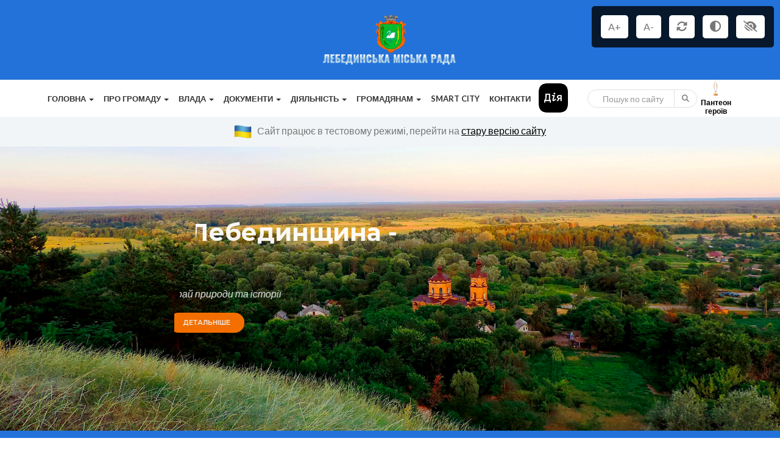

--- FILE ---
content_type: text/html; charset=UTF-8
request_url: https://lebedynrada.gov.ua/
body_size: 13418
content:
<!DOCTYPE html>
<html lang="uk">
<head>

<meta http-equiv="X-UA-Compatible" content="IE=edge">
<meta name="viewport" content="width=device-width, initial-scale=1">
<meta http-equiv="Content-Type" content="text/html; charset=UTF-8" /> 
<title>Лебединська міська рада</title>

<meta name="keywords" content="Головна" />
<meta name="description" content="офіційний сайт Лебединської міської ради" />
<base href="https://lebedynrada.gov.ua"/>

<!-- CSS Files -->
<link href="assets/templates/site/css/custom.css" rel="stylesheet">
<link href="assets/templates/site/css/responsive.css" rel="stylesheet">
<link href="assets/templates/site/css/color.css" rel="stylesheet">
<link href="assets/templates/site/css/all.css" rel="stylesheet">
<link href="assets/templates/site/css/owl.carousel.min.css" rel="stylesheet">
	
<link href="assets/templates/site/css/bootstrap.min.css" rel="stylesheet">
<link href="assets/templates/site/css/prettyPhoto.css" rel="stylesheet">
<link href="assets/templates/site/css/slick.css" rel="stylesheet">
<link rel="icon" href="icon.png" type="image/png">
<!--Rev Slider Start-->
<link rel="stylesheet" href="assets/templates/site/js/rev-slider/css/settings.css"  type='text/css' media='all' />
<link rel="stylesheet" href="assets/templates/site/js/rev-slider/css/layers.css"  type='text/css' media='all' />
<link rel="stylesheet" href="assets/templates/site/js/rev-slider/css/navigation.css"  type='text/css' media='all' />
	<script src="https://cdn.equalweb.com/manager/js/main.js"></script>
	<!-- Подключение FontAwesome -->
<link rel="stylesheet" href="https://cdnjs.cloudflare.com/ajax/libs/font-awesome/6.4.2/css/all.min.css">

<!--Rev Slider End-->
<!--[if lt IE 9]>
      <script src="https://oss.maxcdn.com/html5shiv/3.7.3/html5shiv.min.js"></script>
      <script src="https://oss.maxcdn.com/respond/1.4.2/respond.min.js"></script>
      <![endif]-->
	<style>
    @keyframes vibrate {
        0% { transform: translate(0); }
        25% { transform: translate(-2px, 2px); }
        50% { transform: translate(2px, -2px); }
        75% { transform: translate(-2px, -2px); }
        100% { transform: translate(2px, 2px); }
    }

    .vibra img:hover {
        animation: vibrate 0.2s linear infinite;
    }
		
		.accessibility-panel {
    position: fixed;
    top: 10px;
    right: 10px;
    background: rgba(0, 0, 0, 0.8);
    padding: 10px;
    border-radius: 5px;
    z-index: 9999;
}

.accessibility-panel button {
    margin: 5px;
    padding: 8px 12px;
    cursor: pointer;
    background: white;
    border: none;
    font-size: 16px;
    border-radius: 5px;
}

.accessibility-panel i {
    font-size: 18px;
}

/* Для применения к любому элементу на странице */
body, * {
    transition: all 0.3s ease;
}

.high-contrast {
    filter: invert(1);
    background: black !important;
    color: yellow !important;
}

.grayscale {
    filter: grayscale(100%);
}

	img[src="candle.gif"] {
    filter: brightness(1.2) contrast(1.2); /* Освітлює темний фон */
    mix-blend-mode: screen; /* Робить темний фон прозорим */
}	
	

</style>
</head>
<body >
	<div class="loader loader-block">
    <div class="loader" id="website-loader">
        <div class="box">
            <div class="content">
                <svg width="58" height="95" viewBox="0 0 58 95" fill="none" xmlns="http://www.w3.org/2000/svg">
                    <path d="M26.0683 91.701C21.1833 87.9761 17.5805 82.4194 16.4203 75.9467H0.666016V7.86116C9.1538 12.0745 15.1991 21.4172 15.9318 31.0652L18.3133 50.178L17.1531 49.9948C14.5884 49.9948 12.3902 52.3763 12.3902 54.7577C12.3902 56.956 14.0999 58.849 16.2982 59.3375L19.1682 60.0092C23.9311 51.0329 26.6179 42.2398 26.6179 33.5688C26.6179 25.7527 25.5798 17.9977 25.4577 10.0594C25.4577 6.51778 26.8011 3.28142 28.9994 0.777832C31.1976 3.34249 32.541 6.51778 32.541 10.0594C32.541 17.9977 31.3808 25.8138 31.3808 33.5688C31.3808 42.1787 34.0676 51.0329 38.8305 60.0092L41.7005 59.3375C43.8988 58.849 45.6086 56.956 45.6086 54.7577C45.6086 52.3763 43.4103 49.9948 40.8456 49.9948L39.6854 50.178L42.0669 31.0652C43.2271 21.4172 48.8449 12.0745 57.3327 7.86116V75.9467H41.5784C40.4182 82.3583 36.9986 88.1593 31.9304 91.701C30.7702 92.5558 29.7321 93.5939 29.0604 94.9373C28.2666 93.5329 27.2285 92.5558 26.0683 91.701ZM8.11573 52.4373C8.78742 49.8727 10.6804 47.6744 13.0008 46.331L11.1078 30.5767C10.4361 25.6916 8.42104 21.2951 5.36788 17.6923V52.3763H8.11573V52.4373ZM16.115 71.1837C16.115 68.8023 16.4814 66.604 16.9699 64.4057L14.7716 63.9172C11.5353 62.8791 9.03168 60.3755 8.1768 57.1392H5.49001V71.1837H16.115ZM26.5568 71.1837C26.5568 68.3138 24.3586 65.7491 21.4886 65.4438C21.0001 67.2757 20.6337 69.1686 20.6337 71.1837H26.5568ZM26.5568 75.9467H21.3054C22.1603 79.6715 23.9922 83.03 26.5568 85.961V75.9467ZM34.0065 61.2304C31.9915 57.5056 30.0985 53.5975 28.9383 49.5673C27.7781 53.6586 25.8851 57.5056 23.87 61.2304C25.8851 61.7189 27.5949 63.0623 28.9383 64.5889C30.2817 63.0623 31.9915 61.7189 34.0065 61.2304ZM37.2429 71.1837C37.2429 69.1686 36.8765 67.2757 36.388 65.4438C33.518 65.8102 31.3198 68.3138 31.3198 71.1837H37.2429ZM36.5712 75.9467H31.3198V85.961C33.8844 83.03 35.7163 79.6715 36.5712 75.9467ZM52.5087 71.1837V57.1392H49.8219C48.967 60.3755 46.4634 62.8791 43.2271 63.9172L41.0288 64.4057C41.5173 66.604 41.8837 68.8023 41.8837 71.1837H52.5087ZM52.5087 52.4373V17.7534C49.4555 21.2951 47.2573 25.6916 46.7688 30.6377L44.8758 46.3921C47.2573 47.7355 49.0892 49.9337 49.7608 52.4984H52.5087V52.4373Z" fill="black"></path>
                </svg>
            </div>
            <div class="black-underlay">
                <div class="rotatable-unit"></div>
            </div>
        </div>
    </div>
</div>
<!--Wrapper Start-->
<div class="wrapper"> 
  <!--Header Start-->
  <header class="wf100 header-two">
   
    <div class="h3-logo-row wf100 Mayor-video-msg" style="padding:0!important;" >
      <div class="container">
        <div class="row">
          <div class="col-md-4 col-sm-4">
           
          </div>
          <div class="col-md-4 col-sm-4">
            <div class="h3-logo"> <a href="https://lebedynrada.gov.ua/"><img src="assets/images/cropped-new-header-logo-2-300x127-beta.png" alt="logo" width="220"></a></div>
          </div>
          <div class="col-md-4 col-sm-4">
            
          </div>
        </div>
      </div>
    </div>
    <div class="h3-navbar wf100">
      <div class="container">
		  
		  
		  
        <nav class="navbar">
          <div class="navbar-header">
            <button type="button" class="navbar-toggle collapsed" data-toggle="collapse" data-target="#bs-example-navbar-collapse-1" aria-expanded="false"> <span class="sr-only">Toggle navigation</span> <span class="icon-bar"></span> <span class="icon-bar"></span> <span class="icon-bar"></span> </button>
          </div> 
          <!-- Collect the nav links, forms, and other content for toggling -->
          <div class="collapse navbar-collapse" id="bs-example-navbar-collapse-1">
			<!-- <a href="https://lebedynrada.gov.ua/"> <i class="fas fa-home" style="float: left;
			  margin-top: 21px;
			  color: #000;
			}"></i></a> -->
			     <ul class="nav navbar-nav"><li class="dropdown"><a  href="/" class="dropdown-toggle" data-toggle="dropdown" role="button" aria-haspopup="true" aria-expanded="false">Головна <span class="caret"></span></a> <ul class="dropdown-menu"><li><a  href="/golovna/novini.html">Новини </a></li></ul></li><li class="dropdown"><a  href="/pro-gromadu.html" class="dropdown-toggle" data-toggle="dropdown" role="button" aria-haspopup="true" aria-expanded="false">Про громаду <span class="caret"></span></a> <ul class="dropdown-menu"><li><a  href="/pro-gromadu/miskij-golova.html">Керівництво </a></li><li><a  href="/pro-gromadu/istorichna-dovidka.html">Історична довідка </a></li><li><a  href="/pro-gromadu/statut-gromadi.html">Статут громади </a></li><li><a  href="/pro-gromadu/pochesni-gromadyani.html">Почесні громадяни </a></li><li><a  href="/pro-gromadu/zahisnik-ukraini-geroj-lebedinskoi-gromadi.html">Захисник України - Герой Лебединської громади </a></li><li><a  href="/pro-gromadu/partnerstvo.html">Партнерство </a></li></ul></li><li class="dropdown"><a  href="/vlada.html" class="dropdown-toggle" data-toggle="dropdown" role="button" aria-haspopup="true" aria-expanded="false">Влада <span class="caret"></span></a> <ul class="dropdown-menu"><li><a  href="/vlada/miska-rada.html">Міська рада </a></li><li><a  href="/vlada/vikonavchij-komitet.html">Виконавчий комітет </a></li></ul></li><li class="dropdown"><a  href="/dokumenti.html" class="dropdown-toggle" data-toggle="dropdown" role="button" aria-haspopup="true" aria-expanded="false">Документи <span class="caret"></span></a> <ul class="dropdown-menu"><li><a  href="/dokumenti/rishennya-vikonkomu.html">Рішення виконкому </a></li><li><a  href="/dokumenti/rozporyadzhennya.html">Розпорядження </a></li><li><a  href="/dokumenti/analiz-byudzhetu.html">Аналіз бюджету </a></li><li><a  href="/dokumenti/regulyatoina-politika.html">Регуляторна політика </a></li><li><a  href="/dokumenti/sesii.html">Сесії </a></li><li><a  href="/dokumenti/miski-cilovi-programi.html">Міські цільові програми </a></li></ul></li><li class="dropdown"><a  href="/napryami-diyalnosti.html" class="dropdown-toggle" data-toggle="dropdown" role="button" aria-haspopup="true" aria-expanded="false">Діяльність <span class="caret"></span></a> <ul class="dropdown-menu"><li><a  href="/napryami-diyalnosti/bezbarernist.html">Безбар'єрність </a></li><li><a  href="/napryami-diyalnosti/zapobigannya-proyavam-korupcii.html">Запобігання проявам корупції </a></li><li><a  href="/napryami-diyalnosti/finansovi-resursi.html">Фінансові ресурси </a></li><li><a  href="/napryami-diyalnosti/publichni-zakupivli.html">Публічні закупівлі </a></li><li><a  href="/napryami-diyalnosti/pitannya-civilnogo-zahistu.html">Питання цивільного захисту  </a></li><li><a  href="/napryami-diyalnosti/realizaciya-zakonu-ukraini-pro-ochishhennya-vladi.html">Реалізація Закону України "Про очищення влади" </a></li><li><a  href="/napryami-diyalnosti/pravova-dopomoga.html">Правова допомога </a></li><li><a  href="/napryami-diyalnosti/administrativni-poslugi.html">ЦНАП </a></li></ul></li><li class="dropdown"><a  href="/gromadyanam.html" class="dropdown-toggle" data-toggle="dropdown" role="button" aria-haspopup="true" aria-expanded="false">Громадянам <span class="caret"></span></a> <ul class="dropdown-menu"><li><a  href="/gromadyanam/vzaemodiya-z-gromadskistyu.html">Взаємодія з громадськістю </a></li><li><a  href="/gromadyanam/publichna-informaciya.html">Публічна інформація </a></li><li><a  href="/gromadyanam/zvernennya-gromadyan.html">Звернення громадян </a></li><li><a  href="/gromadyanam/garyachi-linii.html">Гарячі лінії </a></li><li><a  href="/gromadyanam/protidiya-domashnomu-nasilstvu-ta-torgivli-lyudmi.html">Протидія домашньому насильству та торгівлі людьми </a></li><li><a  href="/gromadyanam/genderna-rivnist.html">Гендерна рівність </a></li><li><a  href="/gromadyanam/ekonomichni-propozicii.html">Економіка </a></li><li><a  href="/gromadyanam/spozhivacham-komunalnih-poslug.html">Споживачам комунальних послуг </a></li><li><a  href="/gromadyanam/transport.html">Транспорт </a></li></ul></li><li><a  href="/smart-city.html">Smart City </a></li><li><a  href="/kontakti.html">Контакти </a></li></ul>
			
			  
			    
           
			  
			  
			  
			  
			  <a href="https://center.diia.gov.ua/" class="vibra" target="_blank" title="Перейти до Дія Центр" style="floar:left; "><img src="logo-diia.svg" alt="Дія" width="48" style="margin:5px; z-index:99!important;"></a>


			  <div class="hero-banner" style="width: 51px; float: right; text-align: center; margin-right:10px; margin-left:10px;">
    <a href="panteon-geroiv.html" style="text-decoration: none; color: black; font-weight: bold; display: flex; flex-direction: column; align-items: center;">
        <img src="svecha.png" alt="Пантеон героїв" width="45px" style="margin-bottom: 5px;">
        <span style="display: block; font-size: 12px; line-height: 1.2;">Пантеон</span>
        <span style="display: block; font-size: 12px; line-height: 1.2;">героїв</span>
    </a>
</div>
			  
			 <div class="accessibility-panel">
    <button onclick="changeFontSize(2)">A+</button>
    <button onclick="changeFontSize(-2)">A-</button>
    <button onclick="resetSettings()"><i class="fas fa-sync-alt"></i></button>
    <button onclick="toggleContrast()"><i class="fas fa-adjust"></i></button>
    <button onclick="toggleGrayscale()"><i class="fas fa-low-vision"></i></button>
</div>

			  
			  
            <ul class="navbar-right" style="width: 190px;">
              <li class="search-form">
                <form class="navbar-form" action="system/poshuk.html" method="GET" style="width: 180px;">
                  <input type="text" class="form-control" placeholder="Пошук по сайту"  name="search">
                  <button type="submit"><i class="fas fa-search"></i></button>
                </form>
              </li>
             
            </ul>
			  
			  
          </div>
			
        </nav>
		  
		  
		  
		 
      </div>
		  <div class="container" style="background-color:#f1f5f7;width: 100%;">
		  	 <div class="row " style="padding-top:10px;">
		  <div class="col-lg-12 text-center inside-photo d-flex align-items-center justify-content-center" style="padding-right:20px; padding-left:20px;">
			  
		  		<p style=" font-size: 16px!important;"><img src="flag-icon.svg" alt="flag" class="mr-3" > &nbsp;&nbsp;Сайт працює в тестовому режимі, перейти на  <a href="https://dev.lebedynrada.gov.ua/" style="text-decoration: underline; color:#000; " target="_blank"> стару версію сайту </a> </p>
		  </div>
		  </div>
		  </div>
    </div>
	 
  </header>
  <!--Header End--> 
  <!--Slider Start-->
  <div class="main-slider wf100">
    <div class="home2-slider rev_slider_wrapper"> 
      
      <!-- START REVOLUTION SLIDER -->
      <div class="rev_slider_wrapper fullwidthbanner-container">
        <div id="rev-slider2" class="rev_slider fullwidthabanner">
          <ul>
             <li data-transition="fade" style="bacground: #2372D9;"> <img src="assets/images/slajder/483881932_973282998251935_8186222394129422183_n.jpg"  alt="" width="1920" height="685" data-bgposition="top center" data-bgfit="cover" data-bgrepeat="no-repeat" data-bgparallax="1" >
              <div class="tp-caption  tp-resizeme" 
							data-x="left" data-hoffset="400" 
							data-y="top" data-voffset="175" 
							data-transform_idle="o:1;"         
							data-transform_in="x:[-75%];y:0px;z:0;rX:0;rY:0;rZ:0;sX:1;sY:1;skX:0;skY:0;opacity:0.01;s:3000;e:Power3.easeOut;" 
							data-transform_out="s:1000;e:Power3.easeInOut;s:1000;e:Power3.easeInOut;" 
							data-mask_in="x:[100%];y:0;s:inherit;e:inherit;" 
							data-splitin="none" 
							data-splitout="none"
							data-start="700">
                <div class="slide-content-box">
                  <h1>Лебединщина -</h1>
                </div>
              </div>
              <div class="tp-caption  tp-resizeme" 
							data-x="left" data-hoffset="400" 
							data-y="top" data-voffset="345" 
							data-transform_idle="o:1;"         
							data-transform_in="x:[-175%];y:0px;z:0;rX:0;rY:0;rZ:0;sX:1;sY:1;skX:0;skY:0;opacity:0.01;s:3000;e:Power3.easeOut;" 
							data-transform_out="s:1000;e:Power3.easeInOut;s:1000;e:Power3.easeInOut;" 
							data-mask_in="x:[100%];y:0;s:inherit;e:inherit;" 
							data-splitin="none" 
							data-splitout="none"
							data-start="700">
                <div class="slide-content-box">
                  <p>край природи та історії</p>
                </div>
              </div>
              <div class="tp-caption  tp-resizeme" 
							data-x="left" data-hoffset="400" 
							data-y="top" data-voffset="410" 
							data-transform_idle="o:1;"         
							data-transform_in="x:[-175%];y:0px;z:0;rX:0;rY:0;rZ:0;sX:1;sY:1;skX:0;skY:0;opacity:0.01;s:3000;e:Power3.easeOut;" 
							data-transform_out="s:1000;e:Power3.easeInOut;s:1000;e:Power3.easeInOut;" 
							data-mask_in="x:[100%];y:0;s:inherit;e:inherit;" 
							data-splitin="none" 
							data-splitout="none"
							data-start="700">
                <div class="slide-content-box"> <a href="golovna/lebedinshhina1.html" class="con" >Детальніше</a> </div>
              </div>
            </li> <li data-transition="fade" style="bacground: #2372D9;"> <img src="assets/images/slajder/484239499_1403855044120716_7883986224627832145_n.jpg"  alt="" width="1920" height="685" data-bgposition="top center" data-bgfit="cover" data-bgrepeat="no-repeat" data-bgparallax="1" >
              <div class="tp-caption  tp-resizeme" 
							data-x="left" data-hoffset="400" 
							data-y="top" data-voffset="175" 
							data-transform_idle="o:1;"         
							data-transform_in="x:[-75%];y:0px;z:0;rX:0;rY:0;rZ:0;sX:1;sY:1;skX:0;skY:0;opacity:0.01;s:3000;e:Power3.easeOut;" 
							data-transform_out="s:1000;e:Power3.easeInOut;s:1000;e:Power3.easeInOut;" 
							data-mask_in="x:[100%];y:0;s:inherit;e:inherit;" 
							data-splitin="none" 
							data-splitout="none"
							data-start="700">
                <div class="slide-content-box">
                  <h1>Лебединський край</h1>
                </div>
              </div>
              <div class="tp-caption  tp-resizeme" 
							data-x="left" data-hoffset="400" 
							data-y="top" data-voffset="345" 
							data-transform_idle="o:1;"         
							data-transform_in="x:[-175%];y:0px;z:0;rX:0;rY:0;rZ:0;sX:1;sY:1;skX:0;skY:0;opacity:0.01;s:3000;e:Power3.easeOut;" 
							data-transform_out="s:1000;e:Power3.easeInOut;s:1000;e:Power3.easeInOut;" 
							data-mask_in="x:[100%];y:0;s:inherit;e:inherit;" 
							data-splitin="none" 
							data-splitout="none"
							data-start="700">
                <div class="slide-content-box">
                  <p>відкрий незвідане</p>
                </div>
              </div>
              <div class="tp-caption  tp-resizeme" 
							data-x="left" data-hoffset="400" 
							data-y="top" data-voffset="410" 
							data-transform_idle="o:1;"         
							data-transform_in="x:[-175%];y:0px;z:0;rX:0;rY:0;rZ:0;sX:1;sY:1;skX:0;skY:0;opacity:0.01;s:3000;e:Power3.easeOut;" 
							data-transform_out="s:1000;e:Power3.easeInOut;s:1000;e:Power3.easeInOut;" 
							data-mask_in="x:[100%];y:0;s:inherit;e:inherit;" 
							data-splitin="none" 
							data-splitout="none"
							data-start="700">
                <div class="slide-content-box"> <a href="golovna/lebedinskij-kraj.html" class="con" >Детальніше</a> </div>
              </div>
            </li> <li data-transition="fade" style="bacground: #2372D9;"> <img src="assets/images/slajder/485417036_685351837497953_7244334993671637141_n.jpg"  alt="" width="1920" height="685" data-bgposition="top center" data-bgfit="cover" data-bgrepeat="no-repeat" data-bgparallax="1" >
              <div class="tp-caption  tp-resizeme" 
							data-x="left" data-hoffset="400" 
							data-y="top" data-voffset="175" 
							data-transform_idle="o:1;"         
							data-transform_in="x:[-75%];y:0px;z:0;rX:0;rY:0;rZ:0;sX:1;sY:1;skX:0;skY:0;opacity:0.01;s:3000;e:Power3.easeOut;" 
							data-transform_out="s:1000;e:Power3.easeInOut;s:1000;e:Power3.easeInOut;" 
							data-mask_in="x:[100%];y:0;s:inherit;e:inherit;" 
							data-splitin="none" 
							data-splitout="none"
							data-start="700">
                <div class="slide-content-box">
                  <h1>Розвиваймо громаду разом!</h1>
                </div>
              </div>
              <div class="tp-caption  tp-resizeme" 
							data-x="left" data-hoffset="400" 
							data-y="top" data-voffset="345" 
							data-transform_idle="o:1;"         
							data-transform_in="x:[-175%];y:0px;z:0;rX:0;rY:0;rZ:0;sX:1;sY:1;skX:0;skY:0;opacity:0.01;s:3000;e:Power3.easeOut;" 
							data-transform_out="s:1000;e:Power3.easeInOut;s:1000;e:Power3.easeInOut;" 
							data-mask_in="x:[100%];y:0;s:inherit;e:inherit;" 
							data-splitin="none" 
							data-splitout="none"
							data-start="700">
                <div class="slide-content-box">
                  <p>Лебединщина - земля можливостей</p>
                </div>
              </div>
              <div class="tp-caption  tp-resizeme" 
							data-x="left" data-hoffset="400" 
							data-y="top" data-voffset="410" 
							data-transform_idle="o:1;"         
							data-transform_in="x:[-175%];y:0px;z:0;rX:0;rY:0;rZ:0;sX:1;sY:1;skX:0;skY:0;opacity:0.01;s:3000;e:Power3.easeOut;" 
							data-transform_out="s:1000;e:Power3.easeInOut;s:1000;e:Power3.easeInOut;" 
							data-mask_in="x:[100%];y:0;s:inherit;e:inherit;" 
							data-splitin="none" 
							data-splitout="none"
							data-start="700">
                <div class="slide-content-box"> <a href="golovna/rozvivajmo-gromadu-razom.html" class="con" >Детальніше</a> </div>
              </div>
            </li>
            
          </ul>
        </div>
      </div>
      <!-- END REVOLUTION SLIDER --> 
      
    </div>
  </div>
  <!--Slider End--> 
  <!--Main Content Start-->
  <div class="main-content"> 
    <!--Mayor Msg with Video Start-->
    <section class="Mayor-video-msg">
      <div class="container">
        <div class="row">
          <div class="col-md-4 col-sm-5"> 
            <!--Mayor Msg Start-->
			  
			  
			  <div class="city-tour gallery">  
    <!-- Ссылка для открытия видео в модалке -->
    <a href="https://www.youtube.com/embed/ficB-ouUpOU?autoplay=1&rel=0" class="fancybox" data-fancybox="gallery" style="z-index: 10;">
        <img src="assets/templates/site/images/playicon.png" alt="Play" />
    </a>
    
    <!-- Изображение, которое будет показываться до клика -->
    <img src="https://img.youtube.com/vi/ficB-ouUpOU/maxresdefault.jpg" alt="" width="100%">
</div>
			  
			  
            
            <!--Mayor Msg End--> 
          </div>
          <div class="col-md-8 col-sm-7">
            <div class="Mayor-welcome">
              <h5>Лебединщина -</h5>
              <p>це край мальовничих краєвидів, де хвилюються золоті поля, тягнуться до неба густі ліси, а тихі водойми віддзеркалюють чисте небо. Тут гармонійно поєднуються природна велич і рукотворна спадщина, створюючи атмосферу спокою, натхнення та краси.</p>
              <h6>Офіційний сайт місцевої влади, присвячений життю та розвитку Лебединської міської територіальної громади</h6>
              <strong></strong> </div>
          </div>
        </div>
      </div>
    </section>
    <!--Mayor Msg with Video End--> 
    <!--City News Start-->
    <section class="wf100 city-news p75">
      <div class="container">
        <div class="title-style-3">
          <h3>Новини</h3>
          <p></p>
        </div>
        <div class="row"> 
          <!--News Box Start-->
          <div class="col-md-4 col-sm-6" style="margin-bottom:30px; height: 540px;">
            <div class="news-box">
              <a href="golovna/novini/20261/sichen/sportsmeni-lebedinskoi-gromadi-sered-peremozhciv-oblasnogo-chempionatu-z-pankrationu.html"><div class="new-thumb"><img src="assets/cache/images/novini/2026/0126/61732-400x300-476.png" alt=""></div></a>
              <div class="new-txt">
                <ul class="news-meta">
                  <li>19.01.2026</li>
                </ul>
                <h6><a href="golovna/novini/20261/sichen/sportsmeni-lebedinskoi-gromadi-sered-peremozhciv-oblasnogo-chempionatu-z-pankrationu.html"> Спортсмени Лебединської громади — серед переможців обласного чемпіонату з панкратіону</a></h6>
                <p>Вихованці Сергія Гавриша вкотре демонструють високий рівень підготовки, витримку та волю до перемоги</p>
              </div>
              
            </div>
          </div><div class="col-md-4 col-sm-6" style="margin-bottom:30px; height: 540px;">
            <div class="news-box">
              <a href="golovna/novini/20261/sichen/pracyuvala-komisiya-z-nadannya-kompensacij-za-poshkodzhene-zhitlo.html"><div class="new-thumb"><img src="assets/cache/images/novini/0126/dsc05021-400x300-d5f.png" alt=""></div></a>
              <div class="new-txt">
                <ul class="news-meta">
                  <li>16.01.2026</li>
                </ul>
                <h6><a href="golovna/novini/20261/sichen/pracyuvala-komisiya-z-nadannya-kompensacij-za-poshkodzhene-zhitlo.html">Працювала комісія з надання компенсацій за пошкоджене житло</a></h6>
                <p>Комісія розглянула питання компенсації за пошкоджене майно.</p>
              </div>
              
            </div>
          </div><div class="col-md-4 col-sm-6" style="margin-bottom:30px; height: 540px;">
            <div class="news-box">
              <a href="golovna/novini/20261/sichen/proponuemo-vzyati-uchast-u-opituvanni-shhodo-viznachennya-potreb-u-socialnih-poslugah.html"><div class="new-thumb"><img src="assets/cache/images/novini/2026/0126/20.01.2022.5.1-400x300-91d.png" alt=""></div></a>
              <div class="new-txt">
                <ul class="news-meta">
                  <li>16.01.2026</li>
                </ul>
                <h6><a href="golovna/novini/20261/sichen/proponuemo-vzyati-uchast-u-opituvanni-shhodo-viznachennya-potreb-u-socialnih-poslugah.html">Пропонуємо взяти участь у опитуванні щодо визначення потреб у соціальних послугах</a></h6>
                <p>Опитування проводиться з метою визначення потреб населення Лебединської міської територіальної громади у соціальних послугах та пріоритетів їх подальшого розвитку</p>
              </div>
              
            </div>
          </div><div class="col-md-4 col-sm-6" style="margin-bottom:30px; height: 540px;">
            <div class="news-box">
              <a href="golovna/novini/20261/sichen/yak-ne-postrazhdati-vid-torgivli-lyudmi-korisni-poradi.html"><div class="new-thumb"><img src="assets/cache/images/novini/2026/0126/zavantazhennya-400x300-759.png" alt=""></div></a>
              <div class="new-txt">
                <ul class="news-meta">
                  <li>16.01.2026</li>
                </ul>
                <h6><a href="golovna/novini/20261/sichen/yak-ne-postrazhdati-vid-torgivli-lyudmi-korisni-poradi.html">Як не постраждати від торгівлі людьми: корисні поради</a></h6>
                <p>Примусова праця і торгівля людьми є грубим порушенням прав людини і прав працівника </p>
              </div>
              
            </div>
          </div><div class="col-md-4 col-sm-6" style="margin-bottom:30px; height: 540px;">
            <div class="news-box">
              <a href="golovna/novini/20261/sichen/liniya-112-prijmae-povidomlennya-pro-vidsutnist-tepla-vodi-ta-svitla.html"><div class="new-thumb"><img src="assets/cache/images/novini/0126/615174828_1323406353148344_3245532993343425514_n-400x300-175.png" alt=""></div></a>
              <div class="new-txt">
                <ul class="news-meta">
                  <li>16.01.2026</li>
                </ul>
                <h6><a href="golovna/novini/20261/sichen/liniya-112-prijmae-povidomlennya-pro-vidsutnist-tepla-vodi-ta-svitla.html">Лінія 112 приймає повідомлення про відсутність тепла, води та світла</a></h6>
                <p>Лінія 112 працює в режимі прийому повідомлень про відсутність тепло-, водо- та електропостачання. </p>
              </div>
              
            </div>
          </div><div class="col-md-4 col-sm-6" style="margin-bottom:30px; height: 540px;">
            <div class="news-box">
              <a href="golovna/novini/20261/sichen/do-uvagi-gromadyan-ozdorovlennya-ditej-pilgovih-kategorij.html"><div class="new-thumb"><img src="assets/cache/images/novini/2026/0126/1%282%29-400x300-5aa.png" alt=""></div></a>
              <div class="new-txt">
                <ul class="news-meta">
                  <li>15.01.2026</li>
                </ul>
                <h6><a href="golovna/novini/20261/sichen/do-uvagi-gromadyan-ozdorovlennya-ditej-pilgovih-kategorij.html">До уваги громадян! Оздоровлення дітей пільгових категорій </a></h6>
                <p>У рамках реалізації Програми оздоровлення та відпочинку дітей Лебединської міської територіальної громади на 2025-2027 роки передбачено фінасування  заходів з оздоровлення дітей пільгових категорій </p>
              </div>
              
            </div>
          </div>
          
          <!--News Box End--> 
        </div>
		  
		  
		  <div class="slide-content-box text-right" style="transition: none; line-height: 20px; border-width: 0px; margin: 0px; padding: 0px; letter-spacing: 0px; font-weight: 400; font-size: 14px;"> <a href="golovna/novini.html" class="con" style="transition: none; line-height: 50px; border-width: 0px; margin: 0px; padding: 0px 35px; letter-spacing: 1px; font-weight: 600; font-size: 16px;">Перейти до усіх новин</a> </div>
		  
		  
		  
		
		 
      </div>
    </section>
    <!--City News End--> 
    <!--Departments & Information Desk Start-->
    <section class="wf100 p75-50  depart-info">
      <div class="container">
        <div class="row">
          <div class="col-md-12">
            <div class="title-style-3">
              <h3>Smart City</h3>
              <p>Інноваційні рішення для комфортного та сучасного міста! Розділ присвячений розвитку Лебедина в рамках концепції Smart City </p>
            </div>
            <div class="row"> 
              <!--Icon Box Start-->
              <div class="col-lg-4 " style="margin-bottom: 30px;">
				<div style="background: #fff;
  border-radius: 10px;
  text-align: center;
 padding-bottom: 20px;">
                 <a href="smart-city/elektronne-zvernennya.html">
					 <img src="assets/cache/images/novini/1225/5c36ee0-360x220-c9e.jpeg" alt="Електронне звернення" width="100%" style="border-radius: 10px 10px 0px 0px">
					</a>
                  <div style="height: 80px;">
					<h6 style="padding:10px;"> <a href="smart-city/elektronne-zvernennya.html" style="color:#000; "><b>Електронне звернення</b></a> </h6>
				<p></p>
					  </div>
                 </div>
              </div>
<div class="col-lg-4 " style="margin-bottom: 30px;">
				<div style="background: #fff;
  border-radius: 10px;
  text-align: center;
 padding-bottom: 20px;">
                 <a href="smart-city/poslugi-pensijnogo-fondu-ukraini-onlajn.html">
					 <img src="assets/cache/images/smart-city/06828-360x220-2be.jpeg" alt="Послуги Пенсійного Фонду України онлайн" width="100%" style="border-radius: 10px 10px 0px 0px">
					</a>
                  <div style="height: 80px;">
					<h6 style="padding:10px;"> <a href="smart-city/poslugi-pensijnogo-fondu-ukraini-onlajn.html" style="color:#000; "><b>Послуги Пенсійного Фонду України онлайн</b></a> </h6>
				<p></p>
					  </div>
                 </div>
              </div>
<div class="col-lg-4 " style="margin-bottom: 30px;">
				<div style="background: #fff;
  border-radius: 10px;
  text-align: center;
 padding-bottom: 20px;">
                 <a href="smart-city/oformlennya-pasporta.html">
					 <img src="assets/cache/images/smart-city/8465-360x220-785.jpeg" alt="Оформлення паспорта" width="100%" style="border-radius: 10px 10px 0px 0px">
					</a>
                  <div style="height: 80px;">
					<h6 style="padding:10px;"> <a href="smart-city/oformlennya-pasporta.html" style="color:#000; "><b>Оформлення паспорта</b></a> </h6>
				<p></p>
					  </div>
                 </div>
              </div>
<div class="col-lg-4 " style="margin-bottom: 30px;">
				<div style="background: #fff;
  border-radius: 10px;
  text-align: center;
 padding-bottom: 20px;">
                 <a href="smart-city/elektronnij-aukcion-z-peredachi-v-orendu-komunalnogo-majna.html">
					 <img src="assets/cache/images/smart-city/7a984d7-360x220-63b.jpeg" alt="Електронний аукціон з продажу або передачі в оренду комунального майна" width="100%" style="border-radius: 10px 10px 0px 0px">
					</a>
                  <div style="height: 80px;">
					<h6 style="padding:10px;"> <a href="smart-city/elektronnij-aukcion-z-peredachi-v-orendu-komunalnogo-majna.html" style="color:#000; "><b>Електронний аукціон з продажу або передачі в оренду комунального майна</b></a> </h6>
				<p></p>
					  </div>
                 </div>
              </div>
<div class="col-lg-4 " style="margin-bottom: 30px;">
				<div style="background: #fff;
  border-radius: 10px;
  text-align: center;
 padding-bottom: 20px;">
                 <a href="smart-city/elektronni-zakupivli.html">
					 <img src="assets/cache/images/smart-city/305129796_510173587778837_7059995792619395822_n-360x220-306.jpeg" alt="Електронні закупівлі" width="100%" style="border-radius: 10px 10px 0px 0px">
					</a>
                  <div style="height: 80px;">
					<h6 style="padding:10px;"> <a href="smart-city/elektronni-zakupivli.html" style="color:#000; "><b>Електронні закупівлі</b></a> </h6>
				<p></p>
					  </div>
                 </div>
              </div>
<div class="col-lg-4 " style="margin-bottom: 30px;">
				<div style="background: #fff;
  border-radius: 10px;
  text-align: center;
 padding-bottom: 20px;">
                 <a href="smart-city/cnap.html">
					 <img src="assets/cache/images/smart-city/225-360x220-23a.jpeg" alt="ЦНАП. Запис на отримання послуг" width="100%" style="border-radius: 10px 10px 0px 0px">
					</a>
                  <div style="height: 80px;">
					<h6 style="padding:10px;"> <a href="smart-city/cnap.html" style="color:#000; "><b>ЦНАП. Запис на отримання послуг</b></a> </h6>
				<p></p>
					  </div>
                 </div>
              </div>
<div class="col-lg-4 " style="margin-bottom: 30px;">
				<div style="background: #fff;
  border-radius: 10px;
  text-align: center;
 padding-bottom: 20px;">
                 <a href="smart-city/protidiya-korupcii.html">
					 <img src="assets/cache/images/smart-city/thumb_337429_800_600_0_0_auto-360x220-fa8.jpeg" alt="Протидія корупції" width="100%" style="border-radius: 10px 10px 0px 0px">
					</a>
                  <div style="height: 80px;">
					<h6 style="padding:10px;"> <a href="smart-city/protidiya-korupcii.html" style="color:#000; "><b>Протидія корупції</b></a> </h6>
				<p></p>
					  </div>
                 </div>
              </div>
<div class="col-lg-4 " style="margin-bottom: 30px;">
				<div style="background: #fff;
  border-radius: 10px;
  text-align: center;
 padding-bottom: 20px;">
                 <a href="smart-city/zapisati-ditinu-v-shkolu.html">
					 <img src="assets/cache/images/smart-city/zapis-scool-360x220-3d2.jpeg" alt="Записати дитину в школу" width="100%" style="border-radius: 10px 10px 0px 0px">
					</a>
                  <div style="height: 80px;">
					<h6 style="padding:10px;"> <a href="smart-city/zapisati-ditinu-v-shkolu.html" style="color:#000; "><b>Записати дитину в школу</b></a> </h6>
				<p></p>
					  </div>
                 </div>
              </div>
<div class="col-lg-4 " style="margin-bottom: 30px;">
				<div style="background: #fff;
  border-radius: 10px;
  text-align: center;
 padding-bottom: 20px;">
                 <a href="smart-city/zapisati-ditinu-v-sadochok.html">
					 <img src="assets/cache/images/smart-city/zapys-u-sadok-360x220-ad6.jpeg" alt="Записати дитину в садочок" width="100%" style="border-radius: 10px 10px 0px 0px">
					</a>
                  <div style="height: 80px;">
					<h6 style="padding:10px;"> <a href="smart-city/zapisati-ditinu-v-sadochok.html" style="color:#000; "><b>Записати дитину в садочок</b></a> </h6>
				<p></p>
					  </div>
                 </div>
              </div>
<div class="col-lg-4 " style="margin-bottom: 30px;">
				<div style="background: #fff;
  border-radius: 10px;
  text-align: center;
 padding-bottom: 20px;">
                 <a href="smart-city/vidkriti-dani.html">
					 <img src="assets/cache/images/smart-city/2021-07-360x220-0eb.jpeg" alt="Відкриті дані" width="100%" style="border-radius: 10px 10px 0px 0px">
					</a>
                  <div style="height: 80px;">
					<h6 style="padding:10px;"> <a href="smart-city/vidkriti-dani.html" style="color:#000; "><b>Відкриті дані</b></a> </h6>
				<p></p>
					  </div>
                 </div>
              </div>
<div class="col-lg-4 " style="margin-bottom: 30px;">
				<div style="background: #fff;
  border-radius: 10px;
  text-align: center;
 padding-bottom: 20px;">
                 <a href="smart-city/elektronni-peticii.html">
					 <img src="assets/cache/images/smart-city/jdvpj1-360x220-bd1.jpeg" alt="Електронні петиції" width="100%" style="border-radius: 10px 10px 0px 0px">
					</a>
                  <div style="height: 80px;">
					<h6 style="padding:10px;"> <a href="smart-city/elektronni-peticii.html" style="color:#000; "><b>Електронні петиції</b></a> </h6>
				<p></p>
					  </div>
                 </div>
              </div>
<div class="col-lg-4 " style="margin-bottom: 30px;">
				<div style="background: #fff;
  border-radius: 10px;
  text-align: center;
 padding-bottom: 20px;">
                 <a href="smart-city/oplata-komunalnih-poslug.html">
					 <img src="assets/cache/images/smart-city/picture-360x220-716.jpeg" alt="Оплата комунальних послуг" width="100%" style="border-radius: 10px 10px 0px 0px">
					</a>
                  <div style="height: 80px;">
					<h6 style="padding:10px;"> <a href="smart-city/oplata-komunalnih-poslug.html" style="color:#000; "><b>Оплата комунальних послуг</b></a> </h6>
				<p></p>
					  </div>
                 </div>
              </div>
<div class="col-lg-4 " style="margin-bottom: 30px;">
				<div style="background: #fff;
  border-radius: 10px;
  text-align: center;
 padding-bottom: 20px;">
                 <a href="smart-city/medichni-poslugi-onlajn.html">
					 <img src="assets/cache/images/smart-city/321-360x220-d5b.jpeg" alt="Медичні послуги онлайн" width="100%" style="border-radius: 10px 10px 0px 0px">
					</a>
                  <div style="height: 80px;">
					<h6 style="padding:10px;"> <a href="smart-city/medichni-poslugi-onlajn.html" style="color:#000; "><b>Медичні послуги онлайн</b></a> </h6>
				<p></p>
					  </div>
                 </div>
              </div>
<div class="col-lg-4 " style="margin-bottom: 30px;">
				<div style="background: #fff;
  border-radius: 10px;
  text-align: center;
 padding-bottom: 20px;">
                 <a href="smart-city/elektronni-konsultacii.html">
					 <img src="assets/cache/images/smart-city/38684b8-360x220-a1f.jpeg" alt="Електронні консультації" width="100%" style="border-radius: 10px 10px 0px 0px">
					</a>
                  <div style="height: 80px;">
					<h6 style="padding:10px;"> <a href="smart-city/elektronni-konsultacii.html" style="color:#000; "><b>Електронні консультації</b></a> </h6>
				<p></p>
					  </div>
                 </div>
              </div>
<div class="col-lg-4 " style="margin-bottom: 30px;">
				<div style="background: #fff;
  border-radius: 10px;
  text-align: center;
 padding-bottom: 20px;">
                 <a href="smart-city/diya.gid-z-derzhavnih-poslug.html">
					 <img src="assets/cache/images/smart-city/5e85e42-360x220-59d.jpeg" alt="ДІЯ.Гід з державних послуг" width="100%" style="border-radius: 10px 10px 0px 0px">
					</a>
                  <div style="height: 80px;">
					<h6 style="padding:10px;"> <a href="smart-city/diya.gid-z-derzhavnih-poslug.html" style="color:#000; "><b>ДІЯ.Гід з державних послуг</b></a> </h6>
				<p>Онлайн-сервіс державних послуг</p>
					  </div>
                 </div>
              </div>

             
              </div>
            </div>
          </div>
         
        </div>
      </div>
    </section>
    <!--Departments & Information Desk End--> 
    <!--Recent Events Start-->
 
    <!--Recent Events End--> 
    <!-- Explore Community Start-->
    <section class="wf100 p80 explore-community">
      <div class="container">
        <div class="row">
           <div class="col-md-3">
           
            <a href="assets/files/2025/ns/punkti-nezlamnosti.pdf" target="_blank"><img src="assets/images/informacijni-bloki/867861.jpg" alt="blok920" width="100%"></a>
          </div> <div class="col-md-3">
           
            <a href="https://dev.lebedynrada.gov.ua/download/%d0%bf%d0%be%d1%81%d1%96%d0%b1%d0%bd%d0%b8%d0%ba-%d0%bc%d0%b0%d1%80%d1%88%d1%80%d1%83%d1%82%d0%b8-%d0%bf%d0%be%d1%81%d0%bb%d1%83%d0%b3-%d0%b7-%d0%bc%d0%b5%d0%bd%d1%82%d0%b0%d0%bb%d1%8c%d0%bd%d0%be/" target="_blank"><img src="assets/images/informacijni-bloki/bezymyannyj-2-768x543.jpg" alt="blok476" width="100%"></a>
          </div> <div class="col-md-3">
           
            <a href="assets/files/dorozhnya-karta-dlya-vpo-lebedinska-mtg.pptx" target="_blank"><img src="assets/images/informacijni-bloki/dorozhnya-karta-dlya-vpo-lebedinska-mtg-0001.jpg" alt="blok151" width="100%"></a>
          </div> <div class="col-md-3">
           
            <a href="https://legalaid.gov.ua/" target="_blank"><img src="assets/images/informacijni-bloki/530x490.png" alt="blok112" width="100%"></a>
          </div> <div class="col-md-3">
           
            <a href="assets/files/dorozhnya-karta.pptx" target="_blank"><img src="assets/images/informacijni-bloki/dorozhnya-karta.jpg" alt="blok61" width="100%"></a>
          </div> <div class="col-md-3">
           
            <a href="https://lebedynrada.gov.ua" target="_blank"><img src="assets/images/informacijni-bloki/0-02-05.jpg" alt="blok17" width="100%"></a>
          </div>
         
        </div>
      </div>
    </section>
    <!-- Explore Community End-->
   
  </div>
  <!--Main Content End--> 
  <!--Footer Start-->
 
  <!--Footer Start--> 
  <!--Footer Start-->
 <footer class="home3 main-footer wf100">
    <div class="container">
      <div class="row"> 
        <!--Footer Widget Start-->
        <div class="col-md-3 col-sm-6">
          <div class="textwidget"> <a href="https://lebedynrada.gov.ua/"><img src="assets/images/cropped-new-header-logo-2-300x127-beta.png" alt="logo" width="250"></a>
            <address>
            <ul>
              <li> <i class="fas fa-university"></i> <strong>Адреса:</strong>42200 Сумська область, Сумський район, м. Лебедин, вул. Сумська,12</li>
              <li> <i class="fas fa-envelope"></i> <strong>Email:</strong> <a href="mailto:lbd.mr-control@sm.gov.ua" style="color: white;">lbd.mr-control@sm.gov.ua</a><br>
                </li>
				
              <li> <i class="fas fa-phone"></i> <strong>Факс:</strong> 
                (05445) 3-95-62</li>
				<li> <i class="fas fa-phone"></i> <strong>Тел:</strong>
                (05445) 2 30 12 </li>
            </ul>
            </address>
          </div>
        </div>
        <!--Footer Widget End--> 
        <!--Footer Widget Start-->
        <div class="col-md-3 col-sm-6">
          <div class="footer-widget">
            <h6>Меню</h6>
			      <ul><li><a  href="/">Головна </a></li><li><a  href="/pro-gromadu.html">Про громаду </a></li><li><a  href="/vlada.html">Влада </a></li><li><a  href="/dokumenti.html">Документи </a></li><li><a  href="/napryami-diyalnosti.html">Діяльність </a></li><li><a  href="/gromadyanam.html">Громадянам </a></li><li><a  href="/smart-city.html">Smart City </a></li><li><a  href="/kontakti.html">Контакти </a></li></ul>
			  
            
          </div>
        </div>
        <!--Footer Widget End--> 
        <!--Footer Widget Start-->
        <div class="col-md-3 col-sm-6">
          <!-- <div class="footer-widget">
            <h6>Explore City Highlights</h6>
            <ul>
              <li><a href="assets/templates/site/#"><i class="fas fa-star"></i> City Culture & Heritage</a></li>
              <li><a href="assets/templates/site/#"><i class="fas fa-star"></i> City Events</a></li>
              <li><a href="assets/templates/site/#"><i class="fas fa-star"></i> Jobs & Careers</a></li>
              <li><a href="assets/templates/site/#"><i class="fas fa-star"></i> Donations</a></li>
              <li><a href="assets/templates/site/#"><i class="fas fa-star"></i> Become a Volunteer</a></li>
              <li><a href="assets/templates/site/#"><i class="fas fa-star"></i> Tourism Map</a></li>
              <li><a href="assets/templates/site/#"><i class="fas fa-star"></i> Food & Restaurants</a></li>
              <li><a href="assets/templates/site/#"><i class="fas fa-star"></i> Nightlife Entertainments</a></li>
            </ul>
          </div> -->
        </div>
        <!--Footer Widget End--> 
        <!--Footer Widget Start-->
        <div class="col-md-3 col-sm-6">
          
        </div>
        <!--Footer Widget End--> 
      </div>
    </div>
  </footer>  
<footer class="home3 footer wf100">
    <div class="container">
      <div class="row">
        <div class="col-md-10 col-sm-10">
          
			<p  class="copyr">Копіювання матеріалів без гіперпосилання на джерело заборонено згідно з <a href="avtorski-prava-umovi-vikoristannya.html"> <b>Угодою про авторські права</b>.</a></p>
			<p class="copyr">© 2025 &mdash; 2026  lebedynrada.gov.ua | Офіційний сайт Лебединської міської ради.</p>
        </div>
        <div class="col-md-2 col-sm-2">
          <ul class="footer-social">
            <li><a href="https://www.facebook.com/lebedynrada" class="fb"><i class="fab fa-facebook-f"></i></a></li>
          
            <li><a href="https://www.youtube.com/@%D0%9B%D0%B5%D0%B1%D0%B5%D0%B4%D0%B8%D0%BD%D1%81%D1%8C%D0%BA%D0%B0%D0%BC%D1%96%D1%81%D1%8C%D0%BA%D0%B0%D1%80%D0%B0%D0%B4%D0%B0" class="yt"><i class="fab fa-youtube"></i></a></li>
          </ul>
        </div>
      </div>
    </div>
  </footer>
  <!--Footer End--> 
</div>
<!--Wrapper End-->

<nav id="sidebar">
  <div id="dismiss"> <i class="fas fa-arrow-right"></i> </div>
  <div class="sidebar-header"><a href="https://lebedynrada.gov.ua/"><img src="assets/images/cropped-new-header-logo-2-300x127-beta.png" alt="logo" width="220"></a> </div>
  <ul class="list-unstyled components">
    <li class="active"> <a href="assets/templates/site/#homeSubmenu" data-toggle="collapse" aria-expanded="false">Home</a>
      <ul class="collapse list-unstyled" id="homeSubmenu">
        <li><a href="assets/templates/site/index.html">Default Home Page</a></li>
        <li><a href="assets/templates/site/home-two.html">Home Page Two</a></li>
        <li><a href="assets/templates/site/home-three.html">Home Page Three</a></li>
      </ul>
    </li>
    <li> <a href="assets/templates/site/aboutus.html">About Us</a> </li>
    <li> <a href="assets/templates/site/departments.html">Departments</a> </li>
    <li> <a href="assets/templates/site/news-full.html">News</a> </li>
    <li> <a href="assets/templates/site/event.html">Events</a> </li>
    <li> <a href="assets/templates/site/explore-city.html">Explore City</a> </li>
    <li> <a href="assets/templates/site/services.html">Services</a> </li>
    <li> <a href="assets/templates/site/contact.html">Contact</a> </li>
  </ul>
</nav>
<div class="overlay"></div>

<!-- JS --> 




<script src="https://code.jquery.com/jquery-3.7.1.js" integrity="sha256-eKhayi8LEQwp4NKxN+CfCh+3qOVUtJn3QNZ0TciWLP4=" crossorigin="anonymous"></script>
<script src="assets/templates/site/js/bootstrap.min.js"></script> 
<script src="assets/templates/site/js/owl.carousel.min.js"></script> 
<script src="assets/templates/site/js/jquery.prettyPhoto.js"></script> 
<script src="assets/templates/site/js/slick.min.js"></script> 
<script src="assets/templates/site/js/custom.js"></script> 
<!--Rev Slider Start--> 
<script type="text/javascript" src="assets/templates/site/js/rev-slider/js/jquery.themepunch.tools.min.js"></script> 
<script type="text/javascript" src="assets/templates/site/js/rev-slider/js/jquery.themepunch.revolution.min.js"></script> 
<script type="text/javascript" src="assets/templates/site/js/rev-slider.js"></script> 
<script type="text/javascript" src="assets/templates/site/js/rev-slider/js/extensions/revolution.extension.actions.min.js"></script> 
<script type="text/javascript" src="assets/templates/site/js/rev-slider/js/extensions/revolution.extension.carousel.min.js"></script> 
<script type="text/javascript" src="assets/templates/site/js/rev-slider/js/extensions/revolution.extension.kenburn.min.js"></script> 
<script type="text/javascript" src="assets/templates/site/js/rev-slider/js/extensions/revolution.extension.layeranimation.min.js"></script> 
<script type="text/javascript" src="assets/templates/site/js/rev-slider/js/extensions/revolution.extension.migration.min.js"></script> 
<script type="text/javascript" src="assets/templates/site/js/rev-slider/js/extensions/revolution.extension.navigation.min.js"></script> 
<script type="text/javascript" src="assets/templates/site/js/rev-slider/js/extensions/revolution.extension.parallax.min.js"></script> 
<script type="text/javascript" src="assets/templates/site/js/rev-slider/js/extensions/revolution.extension.slideanims.min.js"></script> 
<script type="text/javascript" src="assets/templates/site/js/rev-slider/js/extensions/revolution.extension.video.min.js"></script>

<script type="text/javascript" src="/assets/js/fancybox/jquery.mousewheel-3.0.6.pack.js"></script>
<script type="text/javascript" src="/assets/js/fancybox/jquery.fancybox.js"></script>
<script>
  $(function(){
       $("a[rel=fancy]").fancybox({'transitionIn': 'none','transitionOut': 'none', 'nextEffect': 'none', 'prevEffect': 'none'});
  });
</script>
<link rel="stylesheet" type="text/css" href="/assets/js/fancybox/jquery.fancybox.css" media="screen" />
<script>
function createAuthorWatermark() {
    const watermark = document.createElement('div');
    watermark.innerHTML = 'Developed by <a href="https://www.linkedin.com/in/roman-demchenko-7ba81284/" target="_blank" style="color: #4FC3F7; text-decoration: none; font-weight: bold;">Demchenko Roman</a> (<a href="https://whitecup.net" target="_blank" style="color: #4FC3F7; text-decoration: none;">Whitecup.net</a>)';
    
    watermark.style.position = 'fixed';
    watermark.style.bottom = '10px';
    watermark.style.right = '10px';
    watermark.style.backgroundColor = 'rgba(0,0,0,0.7)';
    watermark.style.color = 'white';
    watermark.style.padding = '8px 12px';
    watermark.style.borderRadius = '5px';
    watermark.style.fontSize = '12px';
    watermark.style.zIndex = '9999';
    watermark.style.opacity = '0';  // изначально невидимый
    watermark.style.transition = 'opacity 0.3s ease';
    watermark.style.pointerEvents = 'none'; 
    watermark.style.fontFamily = 'Arial, sans-serif';
    
    const links = watermark.querySelectorAll('a');
    links.forEach(link => {
        link.style.transition = 'color 0.2s ease';
        link.addEventListener('mouseover', function() {
            this.style.color = '#FFFFFF';
            this.style.textDecoration = 'underline';
        });
        link.addEventListener('mouseout', function() {
            this.style.color = '#4FC3F7';
            this.style.textDecoration = 'none';
        });
    });
    
    document.body.appendChild(watermark);
    return watermark;
}

function setupWatermarkVisibility(watermark) {
    let isVisible = false;
    
    function toggleWatermark() {
        isVisible = !isVisible;
        watermark.style.opacity = isVisible ? '0.85' : '0';
        watermark.style.pointerEvents = isVisible ? 'auto' : 'none';
    }
    
    document.addEventListener('keydown', function(event) {
        if (event.ctrlKey && event.key === '1') {
            event.preventDefault();
            toggleWatermark();
        }
        if (event.key === 'Escape' && isVisible) {
            toggleWatermark();
        }
    });
}

window.addEventListener('load', function() {
    const watermark = createAuthorWatermark();
    setupWatermarkVisibility(watermark);
});
</script>

<script>
 let defaultFontSize = 14;
let fontSize = defaultFontSize;
let maxFontSize = 30; // максимальный размер шрифта
let minFontSize = 12; // минимальный размер шрифта
let fontSizeSteps = 5; // максимальное количество увеличений/уменьшений

let increaseCount = 0;
let decreaseCount = 0;

function changeFontSize(value) {
  // Применяем шаг увеличения/уменьшения и контролируем количество изменений
  if (value > 0 && increaseCount < fontSizeSteps && fontSize < maxFontSize) {
      fontSize += value;
      increaseCount++;
  } else if (value < 0 && decreaseCount < fontSizeSteps && fontSize > minFontSize) {
      fontSize += value;
      decreaseCount++;
  }

  // Увеличиваем/уменьшаем шрифт для всех элементов на странице
  updateFontSize();
}

function updateFontSize() {
  // Применяем новый размер шрифта ко всем текстовым элементам на странице
  const elements = document.querySelectorAll("body, *");
  elements.forEach((element) => {
    element.style.fontSize = fontSize + 'px';
  });
}

function toggleContrast() {
    document.body.classList.toggle('high-contrast');
}

function toggleGrayscale() {
    document.body.classList.toggle('grayscale');
}

function resetSettings() {
    fontSize = defaultFontSize;
    increaseCount = 0;
    decreaseCount = 0;
    document.body.classList.remove('high-contrast', 'grayscale');
    updateFontSize();
}

</script>
<script>
  $(document).ready(function() {
      $("a[data-fancybox]").fancybox({
          type: 'iframe',
          iframe: {
              css: {
                  width: '80%',
                  height: '80%'
              },
              attr: {
                  allowfullscreen: 'true'
              }
          }
      });
  });
</script>


<script src="https://cdnjs.cloudflare.com/ajax/libs/bootstrap/5.3.0/js/bootstrap.bundle.min.js"></script>
<script>
function equal_height() {
  if ($(window).width() > 576) {
    $('.jQueryEqualHeight').jQueryEqualHeight('.media-main__item--title');
  } else {
    $('.media-main__item--title').css('height', 'auto');
  }
}

$(document).ready(function() {
  setTimeout(function () {
    $(".loader-block").remove();
    $('html').css('overflow-y', 'auto');
    scrollToSection();
  }, 750); // Задержка в 2 секунды

  $(window).resize(function () {
    equal_height();
  });

  $('.media-main__icon').click(function () {
    $(this).toggleClass('open');
    // $('.media-main__mobile-date-type-wr').toggleClass('open');
    $('#media-dropdow').toggleClass('open');
    $('#media-date').toggleClass('open');
  });
});
</script>
	   
</body>
</html>

--- FILE ---
content_type: text/css
request_url: https://lebedynrada.gov.ua/assets/templates/site/css/color.css
body_size: 2014
content:
/******** + ========== + Blue BackgroundColor Start + ========== + ********/
.city-tour strong, ul.reports, .h3-navbar .donate-btn a:hover,
.wrap-404 a.back,
.wrap-404 button.btn,
.main-slider .owl-carousel button.owl-dot span:hover, .main-slider .owl-carousel button.owl-dot.active span, .banner-tags li:hover, .header .topbar, .city-highlights .owl-carousel .owl-nav button.owl-next:hover, .city-highlights .owl-carousel .owl-nav button.owl-prev:hover, .sub-menu a:hover, .logo-nav-row .dropdown-menu>li>a:hover, .slider-caption a:hover, .Mayor-text a:hover, .title-style-2 a:hover, .city-highlights .owl-carousel .owl-nav button.owl- next:hover, .city-highlights .owl-carousel .owl-nav button.owl-prev:hover, .emergency-info, .stay-connected input[type="submit"], .h2-Mayor-msg .Mayor-txt a:hover, .team-heading a:hover, .h3-slider-caption a:hover, .news-details blockquote, .single-post-tags a:hover, .post-comments-form input[type="submit"], .deprt-icon-box a.rm:hover, a.jobs-link:hover, .community-links-style-two li a img, .widget .upcoming-events li:hover .edate, .contact-team, .newsletter-style2 button, .post-comments-form input[type="submit"], .service-page-bottom .newsletter-form button, .city-updates li.more-news a:hover, .department-links li a, .contact-form input[type="submit"], .event-date-share .edate, .event-gallery .eg-thumb a:hover, a.dbutton, .dn-btn, .single-donation-box .progress .progress-bar, li.form-submit button, .donator-details input[type="submit"], .login-box input[type="submit"], .login-account, .register-account input[type="submit"], .home3.emergency-numbers .newsletter-form button {
	background-color: #40407e;
}
/******** + ========== + Blue Text Color Start + ========== + ********/

.sub-menu a, .logo-nav-row .dropdown-menu>li>a, .e-numbers .info-num h3, .community-box h6, .twitter-widget a.reply-tw:hover, ul.post-time a i, .add-box i, .event-counter a, .event-content ul.emeta li strong, .event-gallery .eg-thumb a, .campaign-thumb a, ul.participants li strong i {
	color: #40407e;
}
/******** + ========== + Blue Border Color Start + ========== + ********/

.main-slider .owl-carousel button.owl-dot span:hover, .main-slider .owl-carousel button.owl-dot.active span, .twitter-widget a.reply-tw:hover, .single-post-tags a:hover, .post-comments-form input[type="submit"] {
	border-color: #40407e;
}
/******** + ========== + Pink BackgroundColor Start + ========== + ********/

.event-share ul a.like, .h3-logo-row ul.quick-links li a:hover,
#search .btn, #search .close, .slider-caption a, .Mayor-msg, .title-style-2 a, .latest-updates h6, .latest-updates ul li:after, .new-thumb a:hover, .thumb a:hover, .ch-box .ch-thumb a:hover, .city-highlights .owl-carousel .owl-nav button.owl-next, .city-highlights .owl-carousel .owl-nav button.owl-prev, .stay-connected, .e-numbers .em-box:hover, span.ecat, .highlights-cityscapes .owl-carousel .owl-nav button.owl- prev, .highlights-cityscapes .owl-carousel .owl-nav button.owl-next, .highlights-cityscapes .owl-carousel .owl-nav button.owl- prev:hover, .highlights-cityscapes .owl-carousel .owl-nav button.owl-next:hover, .community-box a.see-more:hover, .team-heading a, .home3.footer, .become-vol, .cross-btn:hover, .h3-navbar .donate-btn a, .h3-slider-caption a, .title-style-3 p:before, .news-box-f:after, .news-box:hover .news-box-f a, .deprt-icon-box a.rm, a.jobs-link, .recent-events .nav-tabs>li>a, .recent-events .nav-tabs>li>a:after, .recent-events .event-list:after, .event-list a.joinnow:hover, .recent-events .event-list:hover a.joinnow, .community-links-style-two li a:hover img, #h3team-slider .owl-next:hover, #h3team-slider .owl- prev:hover, .event-list-box:hover a.join-now, .widget .upcoming-events .edate, .tags-widget a:hover, .contact-team:hover, .post-comments-form input[type="submit"]:hover, .city-updates li.more-news a, .department-links li a.c9, .gallery-thumb a:hover, .contact-form input[type="submit"]:hover, .event-counter a:hover, .event-share ul a:hover, .campaign-thumb a:hover, .campaign-box:hover a.dbutton, .causes-listing .campaign-box:hover .dn-btn, .single-donation-box .radio-boxes input[type=radio].css- radio+label.css-label:hover, .single-donation-box .radio- boxes input[type=radio].css-radio:checked+label.css-label, .radio-boxes input[type=radio].css-radio+label.css-label:hover, .radio-boxes input[type=radio].css-radio:checked+label.css-label, li.form-submit button:hover, .donator-details input[type="submit"]:hover, .testimonials-section .owl-theme .owl-dots .owl-dot.active span, .testimonials-section .owl-theme .owl-dots .owl-dot span:hover, .login-account input[type="submit"], .register-account input[type="submit"]:hover, .cs-newsletter-form button.subscribe, ul.team-social:after, .call2action a, .h2-Mayor-msg, .newsletter-form button, .community-box a.see-more:hover, .community-box:hover a.see-more, .ecat.c1, .site-pagination .pagination>.active>a, .site-pagination .pagination>.active>a:focus, .site-pagination .pagination>.active>a:hover, .site-pagination .pagination>.active>span, .site-pagination .pagination>.active>span:focus, .site-pagination .pagination>.active>span:hover, .site-pagination .pagination>li>a:focus, .site-pagination .pagination>li>a:hover, .site-pagination .pagination>li>span:focus, .site-pagination .pagination>li>span:hover, .serbox-cap .rm:hover {
	background-color: #2372D9;
}
/******** + ========== + Pink Text Color Start + ========== + ********/
.lb-ser-box li:hover h6,
.footer-social a:hover, .some-facts ul li:hover strong, .team-box .team-txt strong, .team-box:hover .team-txt h5, ul.check-list i, .local-box:hover a, .event-post-full:hover .event-post-loc a, .event-post-full:hover .event-post-txt h5 a, .news-post:hover .news-post-txt h5 a, .logo-nav-row ul.nav.navbar-nav.navbar-right .search-btn a, .logo-nav-row ul.nav.navbar-nav.navbar-right .bars-btn a, .logo-nav-row .nav .open>a, .logo-nav-row .nav .open>a:focus, .logo-nav-row .nav .open>a:hover, .logo-nav-row .navbar-nav>li>a:hover, .about-widget a:hover, .widget .recent-posts strong, .widget .recent-posts h6 a:hover, .button-group .button:hover, .button-group .button:active, .button-group .button.is-checked, .local-service-box:hover a, .latest-updates ul li strong a:hover, .event-post:hover .event-post-loc a, .event-post:hover h5 a, .new-thumb a, .thumb a, .ch-box .ch-thumb a, .ch-box .ch-txt ul li a:hover, .ch-box .ch-txt ul li:after, .ch-box .ch-txt h5 a:hover, .query ul li strong, .fact-box strong, .e-numbers .info-num strong, .e-numbers .em-box strong.em-num, .btn-group.share-post button.dropdown-toggle:hover, .news-meta .post-user, .hc-box .hc-box-cap li:after, .hc-box:hover .hc-box-cap h5 a, .hc-box:hover .hc-box-cap li a, .community-box ul li a:hover, .footer-widget ul li a:hover, .news-box:hover .new-txt h6 a, .deprt-icon-box:hover h6 a, .event-list li strong.edate, .event-list li.el-title p i, .recent-events .event-list:hover h6 a, .event-cap h5 a:hover, .event-cap ul li:after, .community-links-style-two li a:hover, .team-info ul li a:hover, #h3team-slider .owl-next, #h3team-slider .owl-prev, .home3.emergency-numbers .e-numbers .em-box i, .event-list-box .edate strong, .event-list-box .event-title p i, .event-list-box:hover .event-title h6 a, .widget h6 a:hover, .team-detail .advisor, .checklist li i, .deprt-icon-box:hover h5 a, .city-updates ul li strong a:hover, .ch-box .ch-txt h6 a:hover, .gallery-thumb a, .add-box-2 i, .event-share ul a:hover.like:after, .campaign-box:hover h6 a, .campaign-box:hover h5 a, .causes-listing .campaign-box:hover h4 a, .login-account input[type="submit"]:hover, .register-account a {
	color: #2372D9;
}
/******** + ========== + Pink Border Color Start + ========== + ********/
.h3-logo-row ul.quick-links li a:hover,
.community-box:hover a.see-more, .cs-newsletter-form input.form-control, .cs-txt .countdown-section, .fact-box:hover, .e-numbers .em-box:hover, .community-box a.see-more:hover, .event-list a.joinnow:hover, .recent-events .event-list:hover a.joinnow, #h3team-slider .owl-next:hover, #h3team-slider .owl-prev:hover, .site-pagination .pagination>.active>a, .site-pagination .pagination>.active>a:focus, .site-pagination .pagination>.active>a:hover, .site-pagination .pagination>.active>span, .site-pagination .pagination>.active>span:focus, .site-pagination .pagination>.active>span:hover, .site-pagination .pagination>li>a:focus, .site-pagination .pagination>li>a:hover, .site-pagination .pagination>li>span:focus, .site-pagination .pagination>li>span:hover, .event-list-box:hover a.join-now, .tags-widget a:hover, .post-comments-form input[type="submit"]:hover, .event-share ul a:hover, .single-donation-box .radio-boxes input[type=radio].css-radio+label.css-label:hover, .single-donation-box .radio-boxes input[type=radio].css-radio:checked+label.css-label, .radio-boxes input[type=radio].css-radio+label.css-label:hover, .radio-boxes input[type=radio].css-radio:checked+label.css-label, .fact-box:hover {
	border-color: #2372D9;
}
.facts-icon:after {
	box-shadow: 0 0 0 2px #2372D9;
}


--- FILE ---
content_type: image/svg+xml
request_url: https://lebedynrada.gov.ua/flag-icon.svg
body_size: 4915
content:
<svg width="29" height="29" viewBox="0 0 29 29" fill="none" xmlns="http://www.w3.org/2000/svg" xmlns:xlink="http://www.w3.org/1999/xlink">
<rect width="29" height="29" fill="url(#pattern0)"/>
<defs>
<pattern id="pattern0" patternContentUnits="objectBoundingBox" width="1" height="1">
<use xlink:href="#image0_22855_544" transform="scale(0.00625)"/>
</pattern>
<image id="image0_22855_544" width="160" height="160" xlink:href="[data-uri]"/>
</defs>
</svg>


--- FILE ---
content_type: image/svg+xml
request_url: https://lebedynrada.gov.ua/logo-diia.svg
body_size: 787
content:
<svg width="180" height="180" viewBox="0 0 180 180" fill="none" xmlns="http://www.w3.org/2000/svg">
<path d="M89.975 180C129.4 180 151.35 180 165.675 165.672C180 151.344 180 129.443 180 89.9837C180 50.524 180 28.6238 165.675 14.2955C151.35 1.19209e-06 129.45 0 89.975 0C50.525 0 28.6249 1.19209e-06 14.325 14.3283C-4.88758e-05 28.6238 0 50.5568 0 89.9837C0 129.411 -4.88758e-05 151.344 14.325 165.672C28.6249 180 50.55 180 89.975 180Z" fill="black"/>
<path d="M123.801 72.1956C117.001 72.1956 111.951 77.4503 111.951 83.9128C111.951 89.2001 115.676 93.3126 120.376 94.5528L110.751 109.338H119.751L127.976 95.5646H134.101V109.338H141.626V72.1956H123.801ZM124.851 89.2981C121.751 89.2981 119.826 86.8828 119.826 84.1086C119.826 81.3343 121.576 78.6906 124.851 78.6906H134.101V89.2981H124.851Z" fill="white"/>
<path d="M82.6008 72.1956L80.1258 79.0823L90.3758 79.0171L84.3006 101.276C82.5756 107.771 89.3258 112.667 95.1008 108.848L108.226 99.9381L104.376 94.2591L91.2507 103.333L100.101 72.1956H82.6008Z" fill="white"/>
<path d="M101.926 62.7304C101.926 65.3089 100.776 67.4304 96.7009 67.4304C92.8259 67.4304 91.4757 65.3416 91.4757 62.7304C91.4757 60.1194 92.8259 58.0306 96.7009 58.0306C100.776 58.0306 101.926 60.1521 101.926 62.7304Z" fill="white"/>
<path d="M70.1757 102.484V63.5791H41.2758V84.3371C41.2758 94.0958 38.4507 100.134 36.7757 102.451H33.3507V119.423H40.6758V109.371H68.0507V119.456H75.4009V102.484H70.1757ZM48.5759 83.9129V70.4658H62.6757V102.451H44.4759C46.1509 99.7751 48.5759 92.8884 48.5759 83.9129Z" fill="white"/>
<path d="M89.975 180C129.4 180 151.35 180 165.675 165.672C180 151.344 180 129.443 180 89.9837C180 50.524 180 28.6238 165.675 14.2955C151.35 1.19209e-06 129.45 0 89.975 0C50.525 0 28.6249 1.19209e-06 14.325 14.3283C-4.88758e-05 28.6238 0 50.5568 0 89.9837C0 129.411 -4.88758e-05 151.344 14.325 165.672C28.6249 180 50.55 180 89.975 180Z" fill="white"/>
<path d="M123.801 72.1956C117.001 72.1956 111.951 77.4503 111.951 83.9128C111.951 89.2001 115.676 93.3126 120.376 94.5528L110.751 109.338H119.751L127.976 95.5646H134.101V109.338H141.626V72.1956H123.801ZM124.851 89.2981C121.751 89.2981 119.826 86.8828 119.826 84.1086C119.826 81.3343 121.576 78.6906 124.851 78.6906H134.101V89.2981H124.851Z" fill="black"/>
<path d="M82.6008 72.1956L80.1258 79.0823L90.3758 79.0171L84.3006 101.276C82.5756 107.771 89.3258 112.667 95.1008 108.848L108.226 99.9381L104.376 94.2591L91.2507 103.333L100.101 72.1956H82.6008Z" fill="black"/>
<path d="M101.926 62.7304C101.926 65.3089 100.776 67.4304 96.7009 67.4304C92.8259 67.4304 91.4757 65.3416 91.4757 62.7304C91.4757 60.1194 92.8259 58.0306 96.7009 58.0306C100.776 58.0306 101.926 60.1521 101.926 62.7304Z" fill="black"/>
<path d="M70.1757 102.484V63.5791H41.2758V84.3371C41.2758 94.0958 38.4507 100.134 36.7757 102.451H33.3507V119.423H40.6758V109.371H68.0507V119.456H75.4009V102.484H70.1757ZM48.5759 83.9129V70.4658H62.6757V102.451H44.4759C46.1509 99.7751 48.5759 92.8884 48.5759 83.9129Z" fill="black"/>
<path d="M89.975 180C129.4 180 151.35 180 165.675 165.672C180 151.344 180 129.443 180 89.9837C180 50.524 180 28.6238 165.675 14.2955C151.35 1.19209e-06 129.45 0 89.975 0C50.525 0 28.6249 1.19209e-06 14.325 14.3283C-4.88758e-05 28.6238 0 50.5568 0 89.9837C0 129.411 -4.88758e-05 151.344 14.325 165.672C28.6249 180 50.55 180 89.975 180Z" fill="black"/>
<path d="M123.801 72.1956C117.001 72.1956 111.951 77.4503 111.951 83.9128C111.951 89.2001 115.676 93.3126 120.376 94.5528L110.751 109.338H119.751L127.976 95.5646H134.101V109.338H141.626V72.1956H123.801ZM124.851 89.2981C121.751 89.2981 119.826 86.8828 119.826 84.1086C119.826 81.3343 121.576 78.6906 124.851 78.6906H134.101V89.2981H124.851Z" fill="white"/>
<path d="M82.6008 72.1956L80.1258 79.0823L90.3758 79.0171L84.3006 101.276C82.5756 107.771 89.3258 112.667 95.1008 108.848L108.226 99.9381L104.376 94.2591L91.2507 103.333L100.101 72.1956H82.6008Z" fill="white"/>
<path d="M101.926 62.7304C101.926 65.3089 100.776 67.4304 96.7009 67.4304C92.8259 67.4304 91.4757 65.3416 91.4757 62.7304C91.4757 60.1194 92.8259 58.0306 96.7009 58.0306C100.776 58.0306 101.926 60.1521 101.926 62.7304Z" fill="white"/>
<path d="M70.1757 102.484V63.5791H41.2758V84.3371C41.2758 94.0958 38.4507 100.134 36.7757 102.451H33.3507V119.423H40.6758V109.371H68.0507V119.456H75.4009V102.484H70.1757ZM48.5759 83.9129V70.4658H62.6757V102.451H44.4759C46.1509 99.7751 48.5759 92.8884 48.5759 83.9129Z" fill="white"/>
<path d="M89.975 180C129.4 180 151.35 180 165.675 165.672C180 151.344 180 129.443 180 89.9837C180 50.524 180 28.6238 165.675 14.2955C151.35 1.19209e-06 129.45 0 89.975 0C50.525 0 28.6249 1.19209e-06 14.325 14.3283C-4.88758e-05 28.6238 0 50.5568 0 89.9837C0 129.411 -4.88758e-05 151.344 14.325 165.672C28.6249 180 50.55 180 89.975 180Z" fill="black"/>
<path d="M123.801 72.1956C117.001 72.1956 111.951 77.4503 111.951 83.9128C111.951 89.2001 115.676 93.3126 120.376 94.5528L110.751 109.338H119.751L127.976 95.5646H134.101V109.338H141.626V72.1956H123.801ZM124.851 89.2981C121.751 89.2981 119.826 86.8828 119.826 84.1086C119.826 81.3343 121.576 78.6906 124.851 78.6906H134.101V89.2981H124.851Z" fill="white"/>
<path d="M82.6008 72.1956L80.1258 79.0823L90.3758 79.0171L84.3006 101.276C82.5756 107.771 89.3258 112.667 95.1008 108.848L108.226 99.9381L104.376 94.2591L91.2507 103.333L100.101 72.1956H82.6008Z" fill="white"/>
<path d="M101.926 62.7304C101.926 65.3089 100.776 67.4304 96.7009 67.4304C92.8259 67.4304 91.4757 65.3416 91.4757 62.7304C91.4757 60.1194 92.8259 58.0306 96.7009 58.0306C100.776 58.0306 101.926 60.1521 101.926 62.7304Z" fill="white"/>
<path d="M70.1757 102.484V63.5791H41.2758V84.3371C41.2758 94.0958 38.4507 100.134 36.7757 102.451H33.3507V119.423H40.6758V109.371H68.0507V119.456H75.4009V102.484H70.1757ZM48.5759 83.9129V70.4658H62.6757V102.451H44.4759C46.1509 99.7751 48.5759 92.8884 48.5759 83.9129Z" fill="white"/>
</svg>
